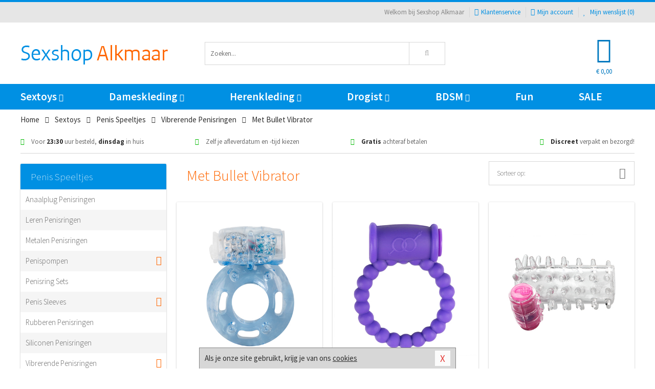

--- FILE ---
content_type: text/html; charset=UTF-8
request_url: https://www.sexshop-alkmaar.nl/penisring-vibrerend/met-bullet-vibrator
body_size: 9480
content:
<!DOCTYPE html>
<html lang="nl">
<head>
<title>Met Bullet Vibrator - Sexshop Alkmaar</title>
<meta name="viewport" content="width=device-width, initial-scale=1.0, user-scalable=no">
<meta http-equiv="X-UA-Compatible" content="IE=edge">
<meta content="IE=edge" http-equiv="X-UA-Compatible">
<meta charset="utf-8">
<meta name="format-detection" content="telephone=no">



<meta name="robots" content="index, follow">






<meta name="keywords" content="">



<meta name="description" content="">









<link nonce="3410c6ba1134fd8886dabef5c469a0d223f263121132fd7cda883f62943a1a26" href="https://cdn.edc.nl/customs/css/styles_539.css" rel="stylesheet">






<meta name="author" content="Sexshop Alkmaar">



<link nonce="3410c6ba1134fd8886dabef5c469a0d223f263121132fd7cda883f62943a1a26" rel="canonical" href="https://www.sexshop-alkmaar.nl/penisring-vibrerend/met-bullet-vibrator">






<!-- Global site tag (gtag.js) - Google Analytics -->
<script  nonce="3410c6ba1134fd8886dabef5c469a0d223f263121132fd7cda883f62943a1a26" async src="https://www.googletagmanager.com/gtag/js?id=UA-42759616-44"></script>
<script  nonce="3410c6ba1134fd8886dabef5c469a0d223f263121132fd7cda883f62943a1a26">
    window.dataLayer = window.dataLayer || [];
    function gtag(){dataLayer.push(arguments);}
    gtag('js', new Date());

        gtag('config', 'UA-42759616-44');
</script>


<!-- HTML5 Shim and Respond.js IE8 support of HTML5 elements and media queries -->
<!-- WARNING: Respond.js doesn't work if you view the page via file:// -->
<!--[if lt IE 9]>
  <script  nonce="3410c6ba1134fd8886dabef5c469a0d223f263121132fd7cda883f62943a1a26" src="https://oss.maxcdn.com/libs/html5shiv/3.7.0/html5shiv.js"></script>
  <script  nonce="3410c6ba1134fd8886dabef5c469a0d223f263121132fd7cda883f62943a1a26" src="https://oss.maxcdn.com/libs/respond.js/1.3.0/respond.min.js"></script>
<![endif]-->


<style nonce="3410c6ba1134fd8886dabef5c469a0d223f263121132fd7cda883f62943a1a26">
#new_alert_overlay{
    position:fixed;
    top:0;
    right:0;
    bottom:0;
    left:0;
    content:'';
    z-index:9999;
    background-color:rgba(255,255,255,0.8);
}
.new-alert{
    position:absolute;
    top:50%;
    left:50%;
    z-index:10000;
    padding:15px;
    background-color:white;
    border:1px solid #333;
    transform:translate(-50%,-50%);
    text-align:center;
}

.new-alert button{
    margin-top:10px;
    padding:3px 13px;
    background:none;
    border:none;
    border:1px solid #B9B9B9;
    text-transform:uppercase;
}
</style>
</head>
<body>



<div class="body-blur"></div>






<div id="overall_popup_window"></div>
<div id="modal_wrapper"></div>



<div class="site-header-topbar">
<div class="container">







<div class="links-menu">
<ul>



<li class="welcome">Welkom bij Sexshop Alkmaar</li>



<li><a href="https://www.sexshop-alkmaar.nl/klantenservice" title="Klantenservice" target="_self"><i class="fa fa-comments"></i>Klantenservice</a></li>



<li><a href="https://www.sexshop-alkmaar.nl/account" title="Mijn account"><i class="fa fa-user"></i>Mijn account</a></li>



<li class="wishlistIndicator">
<a href="https://www.sexshop-alkmaar.nl/wenslijst" title="Mijn wenslijst">



<i id="wishlist_header_icon" class="fa fa-heart"></i>



Mijn wenslijst


(<span id="wishlist_header_count">0</span>)
</a>
</li>
</ul>
</div>






<div class="mobiele-header">


<div class="button menu">
<button id="mobile_navigation_button" type="button"><i class="fa fa-bars"></i></button>
</div>


<div class="button zoeken"><button id="mobile_search_button" type="button"><i class="fa fa-search"></i></button></div>


<div class="button wenslijst wishlistIndicator">
<a href="https://www.sexshop-alkmaar.nl/wenslijst" id="mobile_wishlist_button"><i class="fa fa-heart"></i></a>
</div>


<div id="header_winkelwagen_mob" class="button winkelmandje">
<a href="https://www.sexshop-alkmaar.nl/afrekenenwinkelwagen" id="mobile_shoppingcart_button"><i class="fa fa-shopping-basket"></i></a>
<span class="ww-aantal">0</span>
</div>


<div class="logo">
<a href="https://www.sexshop-alkmaar.nl/">
<img alt="Sexshop Alkmaar" class="img-responsive" src="https://cdn.edc.nl/customs/logos/mobiel/539.png" width="290" height="120">
</a>
</div>
</div>
</div>
</div>






<header id="website_header" class="site-header" onmouseleave="winkelwagenclose()">
<div class="container">



<div class="site-header-logo hidden-xs">
<a class="p-r-10" href="https://www.sexshop-alkmaar.nl/">
<img alt="Sexshop Alkmaar" class="img-responsive" src="https://cdn.edc.nl/customs/logos/shop/539.png" width="290" height="120">
</a>
</div>



<div class="site-header-zoeken">
<form id="top_search" class="header-zoeken-formulier" method="get" action="https://www.sexshop-alkmaar.nl/zoeken.html" accept-charset="utf-8">
<input class="header-zoeken-formulier-veld" type="search" name="zoek" placeholder="Zoeken..." onblur="setTimeout(tzs3,500);" onkeyup="tzs(this.value)" onkeydown="tzs4()" autocomplete="off">
<button class="header-zoeken-formulier-knop" type="submit" value="Zoeken"><i class="fa fa-search"></i></button>
<div id="zoeksuggesties" class="hidden-xs"></div>
</form>
</div>



<div id="top_cart" class="site-header-winkelmandje hidden-xs">
<a id="shopping_cart_icon" class="winkelmandje" href="https://www.sexshop-alkmaar.nl/afrekenenwinkelwagen" onmouseenter="winkelwagenopen()">



<div class="winkelmandje-icoon"><i class="fa fa-shopping-basket"></i></div>






<div id="shopping_cart_total" class="winkelmandje-prijs">&euro; 0,00</div>
</a></div>




<div id="top_microcart" class="hidden-xs">
<div class="wrapper">
<h2>
Winkelwagen <button type="button" class="" onclick="winkelwagenclose()"><i class="fa fa-times"></i></button>
</h2>
<div class="lege-winkelwagen">
<p>Je winkelwagen bevat nog geen producten.</p>
</div>
</div></div>
</div>
</header>



<nav id="site_navigation">
<div class="container">
<ul class="p-0">
<li class="menu-item mobile title">Winkelen <span class="close-navigation c-pointer">X</span></li>






<li class="menu-item ">
<a href="https://www.sexshop-alkmaar.nl/sextoys">
Sextoys<i class="fa fa-caret-down"></i>
</a>


<ul class="sub-nav" style="height:290px;">
<li>
<ul>
<li class="title">
<a href="https://www.sexshop-alkmaar.nl/sextoys/vibrators" title="Vibrators" target="_self">
Vibrators</a>
</li>
<li><a href="https://www.sexshop-alkmaar.nl/realistische-vibrator" title="Realistische Vibrators" target="_self">Realistische Vibrators</a></li>
<li><a href="https://www.sexshop-alkmaar.nl/koppel-vibrator" title="Koppel Vibrators" target="_self">Koppel Vibrators</a></li>
<li><a href="https://www.sexshop-alkmaar.nl/tarzan-vibrator" title="Tarzan Vibrators" target="_self">Tarzan Vibrators</a></li>
<li><a href="https://www.sexshop-alkmaar.nl/mini-vibrator" title="Mini Vibrators" target="_self">Mini Vibrators</a></li>
<li><a href="https://www.sexshop-alkmaar.nl/wand-vibrator" title="Wand Vibrators" target="_self">Wand Vibrators</a></li>
<li><a href="https://www.sexshop-alkmaar.nl/opleg-vibrator" title="Opleg Vibrators" target="_self">Opleg Vibrators</a></li>
</ul>
<ul>
<li class="title">
<a href="https://www.sexshop-alkmaar.nl/sextoys/dildos" title="Dildo's" target="_self">
Dildo's</a>
</li>
<li><a href="https://www.sexshop-alkmaar.nl/realistische-dildo" title="Realistische Dildo's" target="_self">Realistische Dildo's</a></li>
<li><a href="https://www.sexshop-alkmaar.nl/anaal-dildo" title="Anaal Dildo's" target="_self">Anaal Dildo's</a></li>
<li><a href="https://www.sexshop-alkmaar.nl/strapon-dildo" title="Voorbind Dildo's" target="_self">Voorbind Dildo's</a></li>
<li><a href="https://www.sexshop-alkmaar.nl/dubbele-dildo" title="Dubbele Dildo's" target="_self">Dubbele Dildo's</a></li>
<li><a href="https://www.sexshop-alkmaar.nl/xxl-dildo" title="XXL Dildo's" target="_self">XXL Dildo's</a></li>
<li><a href="https://www.sexshop-alkmaar.nl/metalen-dildo" title="Metalen Dildo's" target="_self">Metalen Dildo's</a></li>
</ul>
<ul>
<li class="title">
<a href="https://www.sexshop-alkmaar.nl/sextoys/masturbators" title="Masturbators   " target="_self">
Masturbators   </a>
</li>
<li><a href="https://www.sexshop-alkmaar.nl/opblaaspop" title="Opblaaspoppen" target="_self">Opblaaspoppen</a></li>
<li><a href="https://www.sexshop-alkmaar.nl/kont-masturbator" title="Kunst Kont" target="_self">Kunst Kont</a></li>
<li><a href="https://www.sexshop-alkmaar.nl/vibrerende-masturbator" title="Vibrerende Masturbators" target="_self">Vibrerende Masturbators</a></li>
<li><a href="https://www.sexshop-alkmaar.nl/mond-masturbator" title="Kunst Mond" target="_self">Kunst Mond</a></li>
<li><a href="https://www.sexshop-alkmaar.nl/kunstvagina" title="Kunst Vagina" target="_self">Kunst Vagina</a></li>
<li><a href="https://www.sexshop-alkmaar.nl/fleshlight-masturbator" title="Fleshlight Masturbators" target="_self">Fleshlight Masturbators</a></li>
</ul>
<ul>
<li class="title">
<a href="https://www.sexshop-alkmaar.nl/sextoys/anaal-speeltjes" title="Anaal Speeltjes " target="_self">
Anaal Speeltjes </a>
</li>
<li><a href="https://www.sexshop-alkmaar.nl/xxl-buttplug" title="Buttplugs XXL" target="_self">Buttplugs XXL</a></li>
<li><a href="https://www.sexshop-alkmaar.nl/buttplug-set" title="Buttplug Sets" target="_self">Buttplug Sets</a></li>
<li><a href="https://www.sexshop-alkmaar.nl/standaard-buttplug" title="Buttplugs Standaard" target="_self">Buttplugs Standaard</a></li>
<li><a href="https://www.sexshop-alkmaar.nl/anaal-kralen/klassieke-beads" title="Anaal Beads" target="_self">Anaal Beads</a></li>
<li><a href="https://www.sexshop-alkmaar.nl/buttplug-met-vibraties" title="Buttplugs Vibrerend" target="_self">Buttplugs Vibrerend</a></li>
<li><a href="https://www.sexshop-alkmaar.nl/anaal-kralen/anaalkettingen" title="Anaal Kettingen" target="_self">Anaal Kettingen</a></li>
</ul>
<ul>
<li class="title">Meer Seksspeeltjes</li>
<li><a href="https://www.sexshop-alkmaar.nl/vibrerend-ei" title="Vibratie Eitjes" target="_self">Vibratie Eitjes</a></li>
<li><a href="https://www.sexshop-alkmaar.nl/penis-sleeve" title="Penis Sleeves" target="_self">Penis Sleeves</a></li>
<li><a href="https://www.sexshop-alkmaar.nl/penisring-set" title="Penisringen" target="_self">Penisringen</a></li>
<li><a href="https://www.sexshop-alkmaar.nl/erotische-cadeaus" title="Erotische Cadeaus" target="_self">Erotische Cadeaus</a></li>
<li><a href="https://www.sexshop-alkmaar.nl/neukmachine" title="Seksmachines" target="_self">Seksmachines</a></li>
<li><a href="https://www.sexshop-alkmaar.nl/spannende-fun-artikelen" title="Fun Artikelen" target="_self">Fun Artikelen</a></li>
</ul>
</li>
</ul>
</li>
<li class="menu-item ">
<a href="https://www.sexshop-alkmaar.nl/vrouwen">
Dameskleding<i class="fa fa-caret-down"></i>
</a>


<ul class="sub-nav" style="height:290px;">
<li>
<ul>
<li class="title">
<a href="https://www.sexshop-alkmaar.nl/vrouwen/lingerie-vrouwen" title="Lingerie " target="_self">
Lingerie </a>
</li>
<li><a href="https://www.sexshop-alkmaar.nl/erotische-bh-setjes" title="BH-Sets" target="_self">BH-Sets</a></li>
<li><a href="https://www.sexshop-alkmaar.nl/kostuums-rollenspel" title="Rollenspel" target="_self">Rollenspel</a></li>
<li><a href="https://www.sexshop-alkmaar.nl/sexy-catsuit" title="Catsuits" target="_self">Catsuits</a></li>
<li><a href="https://www.sexshop-alkmaar.nl/sexy-dames-string" title="Strings" target="_self">Strings</a></li>
<li><a href="https://www.sexshop-alkmaar.nl/bustier-korset" title="Korsetten" target="_self">Korsetten</a></li>
<li><a href="https://www.sexshop-alkmaar.nl/nachtkleding" title="Nachtkleding" target="_self">Nachtkleding</a></li>
</ul>
<ul>
<li class="title">
<a href="https://www.sexshop-alkmaar.nl/vrouwen/kleding-vrouwen" title="Kleding" target="_self">
Kleding</a>
</li>
<li><a href="https://www.sexshop-alkmaar.nl/sexy-dames-kostuums" title="Kostuums" target="_self">Kostuums</a></li>
<li><a href="https://www.sexshop-alkmaar.nl/clubwear-kleding" title="Clubwear" target="_self">Clubwear</a></li>
<li><a href="https://www.sexshop-alkmaar.nl/sexy-top-met-rok/rokjes" title="Rokjes" target="_self">Rokjes</a></li>
<li><a href="https://www.sexshop-alkmaar.nl/erotische-jurkjes" title="Erotische Jurkjes" target="_self">Erotische Jurkjes</a></li>
<li><a href="https://www.sexshop-alkmaar.nl/sexy-top-met-rok/tops" title="Topjes" target="_self">Topjes</a></li>
<li><a href="https://www.sexshop-alkmaar.nl/sexy-jurkje" title="Jurkjes" target="_self">Jurkjes</a></li>
</ul>
<ul>
<li class="title">
<a href="https://www.sexshop-alkmaar.nl/vrouwen/fetish-voor-haar" title="Fetish Collectie " target="_self">
Fetish Collectie </a>
</li>
<li><a href="https://www.sexshop-alkmaar.nl/wetlook-kleding-voor-haar" title="Wetlook Collectie" target="_self">Wetlook Collectie</a></li>
<li><a href="https://www.sexshop-alkmaar.nl/latex-damescollectie/latex-kousen" title="Latex Kousen" target="_self">Latex Kousen</a></li>
<li><a href="https://www.sexshop-alkmaar.nl/leren-kleding-voor-haar" title="Leer Collectie" target="_self">Leer Collectie</a></li>
<li><a href="https://www.sexshop-alkmaar.nl/lak-damescollectie" title="Lak Collectie " target="_self">Lak Collectie </a></li>
<li><a href="https://www.sexshop-alkmaar.nl/wetlook-kleding-voor-haar/sale" title="Sale Wetlook" target="_self">Sale Wetlook</a></li>
<li><a href="https://www.sexshop-alkmaar.nl/latex-damescollectie" title="Latex Collectie" target="_self">Latex Collectie</a></li>
</ul>
<ul>
<li class="title">
<a href="https://www.sexshop-alkmaar.nl/vrouwen/beenmode" title="Beenmode" target="_self">
Beenmode</a>
</li>
<li><a href="https://www.sexshop-alkmaar.nl/dames-legging" title="Leggings" target="_self">Leggings</a></li>
<li><a href="https://www.sexshop-alkmaar.nl/sexy-panty/pantys-open-kruisje" title="Erotische Panty's" target="_self">Erotische Panty's</a></li>
<li><a href="https://www.sexshop-alkmaar.nl/sexy-panty" title="Panty Collectie " target="_self">Panty Collectie </a></li>
<li><a href="https://www.sexshop-alkmaar.nl/dames-kousen/fun-kousen" title="Fun Kousen" target="_self">Fun Kousen</a></li>
<li><a href="https://www.sexshop-alkmaar.nl/dames-kousen" title="Kousen Collectie" target="_self">Kousen Collectie</a></li>
</ul>
<ul>
<li class="title">
<a href="https://www.sexshop-alkmaar.nl/vrouwen/accessoires" title="Accessoires" target="_self">
Accessoires</a>
</li>
<li><a href="https://www.sexshop-alkmaar.nl/valse-wimpers" title="Wimpers" target="_self">Wimpers</a></li>
<li><a href="https://www.sexshop-alkmaar.nl/sexy-masker" title="Maskers" target="_self">Maskers</a></li>
<li><a href="https://www.sexshop-alkmaar.nl/pruiken" title="Pruiken" target="_self">Pruiken</a></li>
<li><a href="https://www.sexshop-alkmaar.nl/sexy-halsband-vrouwen" title="Halsbanden" target="_self">Halsbanden</a></li>
<li><a href="https://www.sexshop-alkmaar.nl/erotische-sieraden" title="Sieraden" target="_self">Sieraden</a></li>
<li><a href="https://www.sexshop-alkmaar.nl/sexy-handschoenen" title="Handschoenen" target="_self">Handschoenen</a></li>
</ul>
</li>
</ul>
</li>
<li class="menu-item ">
<a href="https://www.sexshop-alkmaar.nl/mannen">
Herenkleding<i class="fa fa-caret-down"></i>
</a>


<ul class="sub-nav" style="height:290px;">
<li>
<ul>
<li class="title">
<a href="https://www.sexshop-alkmaar.nl/mannen/lingerie-mannen" title="Heren Collectie" target="_self">
Heren Collectie</a>
</li>
<li><a href="https://www.sexshop-alkmaar.nl/heren-lingerie-body" title="Body's" target="_self">Body's</a></li>
<li><a href="https://www.sexshop-alkmaar.nl/sexy-heren-slip" title="Slips" target="_self">Slips</a></li>
<li><a href="https://www.sexshop-alkmaar.nl/jockstraps" title="Jockstraps" target="_self">Jockstraps</a></li>
<li><a href="https://www.sexshop-alkmaar.nl/heren-kostuums-rollenspel" title="Kostuums" target="_self">Kostuums</a></li>
<li><a href="https://www.sexshop-alkmaar.nl/sexy-heren-shirt" title="Shirts" target="_self">Shirts</a></li>
</ul>
<ul>
<li class="title">
<a href="https://www.sexshop-alkmaar.nl/sexy-heren-boxershorts" title="Shorts " target="_self">
Shorts </a>
</li>
<li><a href="https://www.sexshop-alkmaar.nl/sexy-heren-boxershorts/lang-short" title="Lange Shorts" target="_self">Lange Shorts</a></li>
<li><a href="https://www.sexshop-alkmaar.nl/sexy-heren-boxershorts" title="Sale Shorts" target="_self">Sale Shorts</a></li>
<li><a href="https://www.sexshop-alkmaar.nl/sexy-heren-boxershorts/transparante-shorts" title="Transparante Shorts" target="_self">Transparante Shorts</a></li>
<li><a href="https://www.sexshop-alkmaar.nl/sexy-heren-boxershorts/klassieke-shorts" title="Klassieke Shorts" target="_self">Klassieke Shorts</a></li>
</ul>
<ul>
<li class="title">
<a href="https://www.sexshop-alkmaar.nl/sexy-heren-string" title="Strings" target="_self">
Strings</a>
</li>
<li><a href="https://www.sexshop-alkmaar.nl/sexy-heren-string/transparante-strings" title="Transparante Strings" target="_self">Transparante Strings</a></li>
<li><a href="https://www.sexshop-alkmaar.nl/sexy-heren-string/fun-strings" title="Fun Strings" target="_self">Fun Strings</a></li>
<li><a href="https://www.sexshop-alkmaar.nl/sexy-heren-string/klassieke-heren-string" title="Klassieke Strings" target="_self">Klassieke Strings</a></li>
<li><a href="https://www.sexshop-alkmaar.nl/sexy-heren-string/sale" title="Sale Strings" target="_self">Sale Strings</a></li>
<li><a href="https://www.sexshop-alkmaar.nl/sexy-heren-string/erotische-strings" title="Erotische Strings" target="_self">Erotische Strings</a></li>
</ul>
<ul>
<li class="title">
<a href="https://www.sexshop-alkmaar.nl/mannen/fetish-voor-hem" title="Fetish Collectie" target="_self">
Fetish Collectie</a>
</li>
<li><a href="https://www.sexshop-alkmaar.nl/latex-herenkleding" title="Latex Collectie" target="_self">Latex Collectie</a></li>
<li><a href="https://www.sexshop-alkmaar.nl/leren-kleding-mannen" title="Leer Collectie" target="_self">Leer Collectie</a></li>
<li><a href="https://www.sexshop-alkmaar.nl/dildo-slip/dildo-slip-mannen" title="Dildo Slips" target="_self">Dildo Slips</a></li>
<li><a href="https://www.sexshop-alkmaar.nl/wetlook-kleding-heren" title="Wetlook Collectie " target="_self">Wetlook Collectie </a></li>
<li><a href="https://www.sexshop-alkmaar.nl/lak-herenkleding" title="Lak Collectie " target="_self">Lak Collectie </a></li>
</ul>
<ul>
<li class="title">
<a href="https://www.sexshop-alkmaar.nl/merken" title="Populaire Merken" target="_self">
Populaire Merken</a>
</li>
<li><a href="https://www.sexshop-alkmaar.nl/merken/goodfellas" title="Goodfellas" target="_self">Goodfellas</a></li>
<li><a href="https://www.sexshop-alkmaar.nl/merken/apollo" title="Apollo" target="_self">Apollo</a></li>
<li><a href="https://www.sexshop-alkmaar.nl/merken/male-power-lingerie" title="Male Power" target="_self">Male Power</a></li>
<li><a href="https://www.sexshop-alkmaar.nl/merken/blue-line" title="Blue Line" target="_self">Blue Line</a></li>
<li><a href="https://www.sexshop-alkmaar.nl/merken/envy-menswear" title="Envy" target="_self">Envy</a></li>
</ul>
</li>
</ul>
</li>
<li class="menu-item ">
<a href="https://www.sexshop-alkmaar.nl/drogist">
Drogist<i class="fa fa-caret-down"></i>
</a>


<ul class="sub-nav" style="height:290px;">
<li>
<ul>
<li class="title">
<a href="https://www.sexshop-alkmaar.nl/drogist/vrouwen" title="Vrouwen" target="_self">
Vrouwen</a>
</li>
<li><a href="https://www.sexshop-alkmaar.nl/libido-verhogen-vrouw" title="Libido Verhogers" target="_self">Libido Verhogers</a></li>
<li><a href="https://www.sexshop-alkmaar.nl/borstpomp" title="Borstpompen" target="_self">Borstpompen</a></li>
<li><a href="https://www.sexshop-alkmaar.nl/erotische-dames-parfums" title="Parfums &amp; Feromonen" target="_self">Parfums &amp; Feromonen</a></li>
<li><a href="https://www.sexshop-alkmaar.nl/vagina-creme" title="Crèmes " target="_self">Crèmes </a></li>
<li><a href="https://www.sexshop-alkmaar.nl/persoonlijke-verzorging-dames" title="Persoonlijke Verzorging" target="_self">Persoonlijke Verzorging</a></li>
<li><a href="https://www.sexshop-alkmaar.nl/intieme-douche-vrouwen" title="Intieme Douches" target="_self">Intieme Douches</a></li>
</ul>
<ul>
<li class="title">
<a href="https://www.sexshop-alkmaar.nl/drogist/mannen" title="Mannen" target="_self">
Mannen</a>
</li>
<li><a href="https://www.sexshop-alkmaar.nl/klaarkomen-uitstellen" title="Uitstellen Klaarkomen" target="_self">Uitstellen Klaarkomen</a></li>
<li><a href="https://www.sexshop-alkmaar.nl/intieme-douche" title="Intieme Verzorging" target="_self">Intieme Verzorging</a></li>
<li><a href="https://www.sexshop-alkmaar.nl/verbeteren-sperma" title="Verbeteren Sperma" target="_self">Verbeteren Sperma</a></li>
<li><a href="https://www.sexshop-alkmaar.nl/libido-verhogen-man" title="Libido Verhogers" target="_self">Libido Verhogers</a></li>
<li><a href="https://www.sexshop-alkmaar.nl/persoonlijke-verzorging-heren" title="Scheerproducten" target="_self">Scheerproducten</a></li>
<li><a href="https://www.sexshop-alkmaar.nl/erectiemiddelen" title="Erectiepillen" target="_self">Erectiepillen</a></li>
</ul>
<ul>
<li class="title">
<a href="https://www.sexshop-alkmaar.nl/drogist/glijmiddelen" title="Glijmiddelen" target="_self">
Glijmiddelen</a>
</li>
<li><a href="https://www.sexshop-alkmaar.nl/smaakjes-glijmiddel" title="Glijmiddel Smaakje" target="_self">Glijmiddel Smaakje</a></li>
<li><a href="https://www.sexshop-alkmaar.nl/fisting-gel" title="Fisting Gel" target="_self">Fisting Gel</a></li>
<li><a href="https://www.sexshop-alkmaar.nl/stimulerend-glijmiddel" title="Glijmiddel Stimulerend" target="_self">Glijmiddel Stimulerend</a></li>
<li><a href="https://www.sexshop-alkmaar.nl/anaal-glijmiddel" title="Glijmiddel Anaal " target="_self">Glijmiddel Anaal </a></li>
<li><a href="https://www.sexshop-alkmaar.nl/glijmiddel-waterbasis" title="Glijmiddel Waterbasis" target="_self">Glijmiddel Waterbasis</a></li>
<li><a href="https://www.sexshop-alkmaar.nl/siliconen-glijmiddel" title="Glijmiddel Siliconen" target="_self">Glijmiddel Siliconen</a></li>
</ul>
<ul>
<li class="title">
<a href="https://www.sexshop-alkmaar.nl/drogist/massage" title="Massage" target="_self">
Massage</a>
</li>
<li><a href="https://www.sexshop-alkmaar.nl/massage-olie" title="Massage Oliën " target="_self">Massage Oliën </a></li>
<li><a href="https://www.sexshop-alkmaar.nl/massage-apparaat" title="Massage Apparaten" target="_self">Massage Apparaten</a></li>
<li><a href="https://www.sexshop-alkmaar.nl/massage-cadeau" title="Massage Cadeaus" target="_self">Massage Cadeaus</a></li>
<li><a href="https://www.sexshop-alkmaar.nl/bodypaint" title="Bodypaint" target="_self">Bodypaint</a></li>
<li><a href="https://www.sexshop-alkmaar.nl/massage-kaars" title="Massage Kaarsen" target="_self">Massage Kaarsen</a></li>
<li><a href="https://www.sexshop-alkmaar.nl/lichaamspoeder" title="Lichaamspoeder" target="_self">Lichaamspoeder</a></li>
</ul>
<ul>
<li class="title">
<a href="https://www.sexshop-alkmaar.nl/drogist/condooms" title="Condooms" target="_self">
Condooms</a>
</li>
<li><a href="https://www.sexshop-alkmaar.nl/standaard-condooms" title="Standaard" target="_self">Standaard</a></li>
<li><a href="https://www.sexshop-alkmaar.nl/latexvrije-condooms" title="Latexvrij" target="_self">Latexvrij</a></li>
<li><a href="https://www.sexshop-alkmaar.nl/condoom-orgasme-uitstellen" title="Orgasme Uitstellen" target="_self">Orgasme Uitstellen</a></li>
<li><a href="https://www.sexshop-alkmaar.nl/bulkverpakking-condooms" title="Bulkverpakking" target="_self">Bulkverpakking</a></li>
<li><a href="https://www.sexshop-alkmaar.nl/smaak-condooms" title="Smaakje" target="_self">Smaakje</a></li>
<li><a href="https://www.sexshop-alkmaar.nl/stimulerende-condooms" title="Extra Stimulerend" target="_self">Extra Stimulerend</a></li>
</ul>
</li>
</ul>
</li>
<li class="menu-item ">
<a href="https://www.sexshop-alkmaar.nl/bdsm">
BDSM<i class="fa fa-caret-down"></i>
</a>


<ul class="sub-nav" style="height:290px;">
<li>
<ul>
<li class="title">
<a href="https://www.sexshop-alkmaar.nl/bdsm/boeien" title="Boeien" target="_self">
Boeien</a>
</li>
<li><a href="https://www.sexshop-alkmaar.nl/stalen-boeien-bdsm" title="Stalen Boeien" target="_self">Stalen Boeien</a></li>
<li><a href="https://www.sexshop-alkmaar.nl/leren-boeien-bdsm" title="Leder Boeien" target="_self">Leder Boeien</a></li>
<li><a href="https://www.sexshop-alkmaar.nl/pluche-boeien-bdsm" title="Pluche Boeien" target="_self">Pluche Boeien</a></li>
<li><a href="https://www.sexshop-alkmaar.nl/enkelboeien-bdsm" title="Enkelboeien" target="_self">Enkelboeien</a></li>
<li><a href="https://www.sexshop-alkmaar.nl/satijnen-boeien-bdsm" title="Satijnen Boeien" target="_self">Satijnen Boeien</a></li>
<li><a href="https://www.sexshop-alkmaar.nl/boeien-hogtie" title="Hogtie Boeien" target="_self">Hogtie Boeien</a></li>
</ul>
<ul>
<li class="title">
<a href="https://www.sexshop-alkmaar.nl/bdsm/sm-speeltjes" title="SM Speeltjes" target="_self">
SM Speeltjes</a>
</li>
<li><a href="https://www.sexshop-alkmaar.nl/sm-zweep" title="Zwepen" target="_self">Zwepen</a></li>
<li><a href="https://www.sexshop-alkmaar.nl/sm-paddle" title="Paddles" target="_self">Paddles</a></li>
<li><a href="https://www.sexshop-alkmaar.nl/pinwheel-bdsm" title="Pinwheels" target="_self">Pinwheels</a></li>
<li><a href="https://www.sexshop-alkmaar.nl/dilator" title="Dilators" target="_self">Dilators</a></li>
<li><a href="https://www.sexshop-alkmaar.nl/tepelklemmen" title="Tepelklemmen" target="_self">Tepelklemmen</a></li>
<li><a href="https://www.sexshop-alkmaar.nl/electro-sex" title="Electro Sex" target="_self">Electro Sex</a></li>
</ul>
<ul>
<li class="title">
<a href="https://www.sexshop-alkmaar.nl/bdsm/bondage" title="Bondage Toys" target="_self">
Bondage Toys</a>
</li>
<li><a href="https://www.sexshop-alkmaar.nl/maskers-bdsm" title="Maskers" target="_self">Maskers</a></li>
<li><a href="https://www.sexshop-alkmaar.nl/halsband-bdsm" title="Halsbanden" target="_self">Halsbanden</a></li>
<li><a href="https://www.sexshop-alkmaar.nl/bondage-set-bdsm" title="Pakketten" target="_self">Pakketten</a></li>
<li><a href="https://www.sexshop-alkmaar.nl/bondage-harnas-bdsm" title="Harnassen" target="_self">Harnassen</a></li>
<li><a href="https://www.sexshop-alkmaar.nl/spreidstang-bdsm" title="Spreidstangen" target="_self">Spreidstangen</a></li>
<li><a href="https://www.sexshop-alkmaar.nl/knevel-bdsm" title="Knevels" target="_self">Knevels</a></li>
</ul>
<ul>
<li class="title">
<a href="https://www.sexshop-alkmaar.nl/bdsm/chastity" title="Chastity" target="_self">
Chastity</a>
</li>
<li><a href="https://www.sexshop-alkmaar.nl/kuisheidsgordel" title="Kuisheidsgordels" target="_self">Kuisheidsgordels</a></li>
<li><a href="https://www.sexshop-alkmaar.nl/bal-klemmen-bdsm/ball-spreaders" title="Ball Spreaders" target="_self">Ball Spreaders</a></li>
<li><a href="https://www.sexshop-alkmaar.nl/peniskooi-bdsm" title="Peniskooien" target="_self">Peniskooien</a></li>
<li><a href="https://www.sexshop-alkmaar.nl/bal-klemmen-bdsm/ball-stretchers" title="Ball Stretchers" target="_self">Ball Stretchers</a></li>
<li><a href="https://www.sexshop-alkmaar.nl/peniskooi-bdsm/cbx-peniskooi" title="CB-X Kooien" target="_self">CB-X Kooien</a></li>
<li><a href="https://www.sexshop-alkmaar.nl/bal-klemmen-bdsm/ball-crushers" title="Ball Crushers" target="_self">Ball Crushers</a></li>
</ul>
<ul>
<li class="title">Specials  </li>
<li><a href="https://www.sexshop-alkmaar.nl/sm-kaars-bdsm" title="SM Kaarsen" target="_self">SM Kaarsen</a></li>
<li><a href="https://www.sexshop-alkmaar.nl/bondage-touwen-bdsm" title="Bondage Touwen" target="_self">Bondage Touwen</a></li>
<li><a href="https://www.sexshop-alkmaar.nl/speculum" title="Speculums" target="_self">Speculums</a></li>
<li><a href="https://www.sexshop-alkmaar.nl/kietelveer-bdsm" title="Kietelveren" target="_self">Kietelveren</a></li>
<li><a href="https://www.sexshop-alkmaar.nl/tepelzuigers" title="Tepelzuigers" target="_self">Tepelzuigers</a></li>
<li><a href="https://www.sexshop-alkmaar.nl/penis-plug-bdsm" title="Penis Plugs" target="_self">Penis Plugs</a></li>
</ul>
</li>
</ul>
</li>
<li class="menu-item hide">
<a href="https://www.sexshop-alkmaar.nl/fun">
Fun</a>


</li>
<li class="menu-item ">
<a href="https://www.sexshop-alkmaar.nl/fun">
Fun</a>


</li>
<li class="menu-item sale hidden-xs">
<a href="https://www.sexshop-alkmaar.nl/sale">
SALE</a>


</li>






<li class="menu-item mobile"><a href="https://www.sexshop-alkmaar.nl/blog">Blog</a></li>
<li class="menu-item mobile title">Account</li>
<li class="menu-item mobile"><a href="https://www.sexshop-alkmaar.nl/afrekenenwinkelwagen"><i class="fa fa-shopping-basket"></i> Winkelwagen</a></li>
<li class="menu-item mobile"><a href="https://www.sexshop-alkmaar.nl/wenslijst"><i class="fa fa-heart"></i> Wenslijst</a></li>
<li class="menu-item mobile"><a href="https://www.sexshop-alkmaar.nl/account"><i class="fa fa-user"></i> Mijn account</a></li>
<li class="menu-item visible-xs klantenservice">
<a href="https://www.sexshop-alkmaar.nl/klantenservice">
<i class="fa fa-comments"></i>
<span class="hidden-xs">+31 598 690453<br></span>
<span class="subline">Klantenservice </span>
</a>
</li>
</ul>
</div>
</nav>






<nav>
<div class="breadcrumb-container white">
<div class="container">
<div class="row">
<div class="col-xs-12 col-sm-12 col-md-12 col-lg-12">
<ul id="breadcrumb">
<li>
<a href="/">
<span>
<span>Terug naar</span>  Home</span>
</a>
</li>
<li>
<a href="/sextoys">
<span>
<span>Terug naar</span>  Sextoys</span>
</a>
</li>
<li>
<a href="/sextoys/penis-speeltjes">
<span>
<span>Terug naar</span>  Penis Speeltjes</span>
</a>
</li>
<li>
<a href="/penisring-vibrerend">
<span>
<span>Terug naar</span>  Vibrerende Penisringen</span>
</a>
</li>
</ul>

<div class="actieve-pagina">
<i class="visible-xs fa fa-caret-left"></i>
<span>
Met Bullet Vibrator</span>
</div>
</div>
</div>
</div>
</div>

<script  nonce="3410c6ba1134fd8886dabef5c469a0d223f263121132fd7cda883f62943a1a26" type="application/ld+json">
{
  "@context": "http://schema.org",
  "@type": "BreadcrumbList",
  "itemListElement": [
  {
    "@type": "ListItem",
    "position": 1,
    "item": {
      "@id": "/",
      "name": "Home"
    }
  },
   {
    "@type": "ListItem",
    "position": 2,
    "item": {
      "@id": "/sextoys",
      "name": "Sextoys"
    }
  },
   {
    "@type": "ListItem",
    "position": 3,
    "item": {
      "@id": "/sextoys/penis-speeltjes",
      "name": "Penis Speeltjes"
    }
  },
   {
    "@type": "ListItem",
    "position": 4,
    "item": {
      "@id": "/penisring-vibrerend",
      "name": "Vibrerende Penisringen"
    }
  },
   {
    "@type": "ListItem",
    "position": 5,
    "item": {
      "@id": "/penisring-vibrerend/met-bullet-vibrator",
      "name": "Met Bullet Vibrator"
    }
  }
   ]
}
</script>


<div class="usp-wrapper">
<div class="container">
<div class="row">
<div class="hidden-xs col-sm-12 col-md-12 col-lg-12">

<ul class="usps">
<li><span class="fa fa-check c-c2a"></span> Voor <strong>23:30</strong> uur besteld, <strong>dinsdag</strong> in huis</li>
<li class=" hidden-sm hidden-md"><span class="fa fa-check c-c2a"></span> Zelf je afleverdatum en -tijd kiezen</li>
<li class="hidden-sm"><span class="fa fa-check c-c2a"></span> <strong>Gratis</strong> achteraf betalen</li>
<li><span class="fa fa-check c-c2a"></span> <strong>Discreet</strong> verpakt en bezorgd!</li>
</ul>
</div>
</div>
</div>
</div>
</nav>






<div id="categorieen">
<div class="container">
<div class="row">



<div class="col-xs-12 col-sm-4 col-md-3 col-lg-3   sidebar">
<nav>



<div class="card vol-xs m-b-0 visible-xs">
<div class="card-content">
<div class="list icon-right">
<div class="item bg-light f-600 oac-t">
Sextoys<div class="item-right-icon">
<div class="ic">+</div>
<div class="io d-none-ni">-</div>
</div>
</div>
<div class="card m-b-0 d-none-ni">
<div class="card-content">
<div class="list striped">
<div class="item"><a href="/sextoys/anaal-speeltjes">Anaal Speeltjes</a></div>
<div class="item"><a href="/sextoys/dildos">Dildo's</a></div>
<div class="item"><a href="/sextoys/masturbators">Masturbators</a></div>
<div class="item"><a href="/sextoys/penis-speeltjes">Penis Speeltjes</a></div>
<div class="item"><a href="/sextoys/specials">Specials</a></div>
<div class="item"><a href="/sextoys/vagina-speeltjes">Vagina Speeltjes</a></div>
<div class="item"><a href="/sextoys/vibrators">Vibrators</a></div>
</div>
</div>
</div>
</div>
</div>
</div>



<div class="card vol-xs m-b-0 visible-xs">
<div class="card-content">
<div class="list icon-right">
<div class="item bg-lighter f-600 visible-xs oac-t" data-oac-target=".hoofdmenu">
Penis Speeltjes<div class="item-right-icon">
<div class="ic">+</div>
<div class="io d-none-ni">-</div>
</div>
</div>
</div>
</div>
</div>



<div class="card m-xs-t-0 m-xs-b-0 m-t-20 vol-xs hoofdmenu">
<div class="card-header hidden-xs">
<div class="card-title">Penis Speeltjes</div>
</div>
<div class="card-content">
<ul class="list icon-right striped collapse">
<li class="item">
<a href="/penisring-anaalplug" class="actieve-categorie">
Anaalplug Penisringen</a>


</li>
<li class="item">
<a href="/penisring-leer" class="actieve-categorie">
Leren Penisringen</a>


</li>
<li class="item">
<a href="/penisring-metaal" class="actieve-categorie">
Metalen Penisringen</a>


</li>
<li class="item">
<a href="/penispompen" class="actieve-categorie">
Penispompen</a>





<span class="item-right-icon oac-t">
<i class="ic fa fa-minus-square"></i>
<i class="io fa fa-plus-square"></i>

</span>


<div class="sub-items ">
<div class="item">
<a href="/penispompen/handpompen">
Handpompen</a>
</div>
<div class="item">
<a href="/penispompen/elektrische-pompen">
Elektrische Pompen</a>
</div>
<div class="item">
<a href="/penispompen/penispomp-accessoires">
Penispomp Accessoires</a>
</div>
<div class="item">
<a href="/penispompen/penisverlengers-kopen">
Penisverlengers</a>
</div>

<div class="item sale">
<a href="/penispompen/sale">SALE </a>
</div>
</div>
</li>
<li class="item">
<a href="/penisring-set" class="actieve-categorie">
Penisring Sets</a>


</li>
<li class="item">
<a href="/penis-sleeve" class="actieve-categorie">
Penis Sleeves</a>





<span class="item-right-icon oac-t">
<i class="ic fa fa-minus-square"></i>
<i class="io fa fa-plus-square"></i>

</span>


<div class="sub-items ">
<div class="item">
<a href="/penis-sleeve/noppen-sleeve">
Noppen Sleeve</a>
</div>
<div class="item">
<a href="/penis-sleeve/vibrerende-sleeves">
Vibrerende Sleeve's</a>
</div>
<div class="item">
<a href="/penis-sleeve/doorzichtige-sleeves">
Doorzichtige Sleeve's</a>
</div>
<div class="item">
<a href="/penis-sleeve/realistische-sleeve">
Realistische Sleeves</a>
</div>

</div>
</li>
<li class="item">
<a href="/penisring-rubber" class="actieve-categorie">
Rubberen Penisringen</a>


</li>
<li class="item">
<a href="/penisring-siliconen" class="actieve-categorie">
Siliconen Penisringen</a>


</li>
<li class="item">
<a href="/penisring-vibrerend" class="actieve-categorie">
Vibrerende Penisringen</a>





<span class="item-right-icon oac-t">
<i class="io fa fa-minus-square"></i>
<i class="ic fa fa-plus-square"></i>

</span>


<div class="sub-items open">
<div class="item">
<a href="/penisring-vibrerend/remote-controle-ring">
Remote Controle</a>
</div>
<div class="item">
<a href="/penisring-vibrerend/met-bullet-vibrator">
Met Bullet Vibrator</a>
</div>

<div class="item sale">
<a href="/penisring-vibrerend/sale">SALE </a>
</div>
</div>
</li>
</ul>
</div>
</div>



<div class="visible-xs">
<div class="visible-xs">
<div class="filteren">
<div id="sort_trigger_xs" class="optie sort-trigger-xs oac-t" data-oac-target=".sorteren-xs">
Sorteer op:
<div class="io"><i class="fa fa-angle-down"></i></div>
<div class="ic d-none-ni"><i class="fa fa-angle-up"></i></div>
</div>
<div class="optie oac-t" data-oac-target="#product_filters">
Filter op:
<div class="io"><i class="fa fa-angle-down"></i></div>
<div class="ic d-none-ni"><i class="fa fa-angle-up"></i></div>
</div>
</div>


<div id="sort" class="sorteren-xs d-none-ni">
<div class="card vol-xs">
<div class="card-content">
<div class="list striped">
<div class="item c-pointer" onclick="cat_sort('sortering','0','831','.sort-trigger-xs')">Populariteit</div>
<div class="item c-pointer" onclick="cat_sort('sortering','1','831','.sort-trigger-xs')">Nieuw</div>
<div class="item c-pointer" onclick="cat_sort('sortering','2','831','.sort-trigger-xs')">Prijs laag naar hoog</div>
<div class="item c-pointer" onclick="cat_sort('sortering','3','831','.sort-trigger-xs')">Prijs hoog naar laag</div>
<div class="item c-pointer" onclick="cat_sort('sortering','4','831','.sort-trigger-xs')">Korting</div>
</div>
</div>
</div>
</div>
</div>


<div class="hidden-xs">
<div class="filteren">
<div id="sort_trigger" class="optie sort-trigger oac-t" data-oac-target=".sorteren">
Sorteer op:
<div class="icon"><i class="fa fa-angle-down"></i></div>
</div>
</div>


<div id="sort" class="sorteren d-none-ni">
<div class="card vol-xs">
<div class="card-content">
<div class="list striped">
<div class="item c-pointer" onclick="cat_sort('sortering','0','831','#sort_trigger')">Populariteit</div>
<div class="item c-pointer" onclick="cat_sort('sortering','1','831','#sort_trigger')">Nieuw</div>
<div class="item c-pointer" onclick="cat_sort('sortering','2','831','#sort_trigger')">Prijs laag naar hoog</div>
<div class="item c-pointer" onclick="cat_sort('sortering','3','831','#sort_trigger')">Prijs hoog naar laag</div>
<div class="item c-pointer" onclick="cat_sort('sortering','4','831','#sort_trigger')">Korting</div>
</div>
</div>
</div>
</div>
</div></div>



<div>
<div id="product_filters">






<div class="card lighter vol-xs filter prijs">
<div class="card-header oac-t">
<div class="card-title">
Prijs</div>
<div class="ic icon right">-</div><div class="io icon right">+</div>
</div>
<div class="card-content">
<div class="prijs-slider"><div id="slider-range"></div></div>
<div class="prijs-vakken">
<div class="prijs">
<label for="prijs_min">Min</label>
<input id="prijs_min" value="0" type="text" size="3">
</div>
<div class="prijs">
<label for="prijs_max"> Max</label>
<input id="prijs_max" value="77" type="text" size="3">
</div>
</div>
</div>
</div>






<div class="card lighter closed-xs vol-xs filter kleur">
<div class="card-header oac-t">
<div class="card-title">
Kleur</div>
<div class="ic icon right">-</div><div class="io icon right">+</div>
</div>
<div class="card-content">
<div class="list m-0">
<div class="item">
<label class="checkbox f-lh-35 d-block color paars">
<input class="checkbox" type="checkbox" name="waarde_25" value="206" onclick="gazk()"> Paars</label>
<div class="checkbox"></div>
</div>
<div class="item">
<label class="checkbox f-lh-35 d-block color roze">
<input class="checkbox" type="checkbox" name="waarde_25" value="207" onclick="gazk()"> Roze</label>
<div class="checkbox"></div>
</div>
<div class="item">
<label class="checkbox f-lh-35 d-block color zwart">
<input class="checkbox" type="checkbox" name="waarde_25" value="209" onclick="gazk()"> Zwart</label>
<div class="checkbox"></div>
</div>
</div>
</div>
</div>






<div class="card lighter vol-xs closed filter materialen">
<div class="card-header oac-t">
<div class="card-title">Materiaal</div>
<div class="ic icon right">-</div><div class="io icon right">+</div>
</div>
<div class="card-content">
<div class="list m-0">
<div class="item">
<label class="checkbox d-block f-lh-35">
<input class="checkbox" type="checkbox" name="materiaal" value="280" onclick="gazk()"> Siliconen</label>
<div class="checkbox"></div>
</div>
<div class="item">
<label class="checkbox d-block f-lh-35">
<input class="checkbox" type="checkbox" name="materiaal" value="100" onclick="gazk()"> TPR,Siliconen</label>
<div class="checkbox"></div>
</div>
</div>
</div>
</div>















<div class="card lighter vol-xs closed filter bediening">
<div class="card-header oac-t">
<div class="card-title">Bediening</div>
<div class="ic icon right">-</div><div class="io icon right">+</div>
</div>
<div class="card-content">
<div class="list m-0">
<div class="item">
<label class="checkbox d-block f-lh-35">
<input class="checkbox" type="checkbox" name="waarde_28" value="218" onclick="gazk()"> Pushbutton</label>
<div class="checkbox"></div>
</div>
<div class="item">
<label class="checkbox d-block f-lh-35">
<input class="checkbox" type="checkbox" name="waarde_28" value="220" onclick="gazk()"> Schuifregelaar</label>
<div class="checkbox"></div>
</div>
</div>
</div>
</div>





<div class="card lighter vol-xs closed filter aantal-standen">
<div class="card-header oac-t">
<div class="card-title">Aantal Standen</div>
<div class="ic icon right">-</div><div class="io icon right">+</div>
</div>
<div class="card-content">
<div class="list m-0">
<div class="item">
<label class="checkbox d-block f-lh-35">
<input class="checkbox" type="checkbox" name="waarde_50" value="r646" onclick="gazk()"> 5 - 10</label>
<div class="checkbox"></div>
</div>
<div class="item">
<label class="checkbox d-block f-lh-35">
<input class="checkbox" type="checkbox" name="waarde_50" value="r649" onclick="gazk()"> &gt; 10</label>
<div class="checkbox"></div>
</div>
</div>
</div>
</div>




<div class="card lighter vol-xs closed filter geschikt-voor-koppels">
<div class="card-header oac-t">
<div class="card-title">Geschikt voor koppels</div>
<div class="ic icon right">-</div><div class="io icon right">+</div>
</div>
<div class="card-content">
<div class="list m-0">
<div class="item">
<label class="checkbox d-block f-lh-35">
<input class="checkbox" type="checkbox" name="waarde_128" value="710" onclick="gazk()"> Koppels: Hem + Hem</label>
<div class="checkbox"></div>
</div>
<div class="item">
<label class="checkbox d-block f-lh-35">
<input class="checkbox" type="checkbox" name="waarde_128" value="711" onclick="gazk()"> Koppels: Haar + Haar</label>
<div class="checkbox"></div>
</div>
<div class="item">
<label class="checkbox d-block f-lh-35">
<input class="checkbox" type="checkbox" name="waarde_128" value="712" onclick="gazk()"> Koppels: Hem + Haar</label>
<div class="checkbox"></div>
</div>
</div>
</div>
</div>




























<div class="card lighter vol-xs closed filter stimulatiedoel">
<div class="card-header oac-t">
<div class="card-title">Stimulatiedoel</div>
<div class="ic icon right">-</div><div class="io icon right">+</div>
</div>
<div class="card-content">
<div class="list m-0">
<div class="item">
<label class="checkbox d-block f-lh-35">
<input class="checkbox" type="checkbox" name="waarde_108" value="623" onclick="gazk()"> Anus</label>
<div class="checkbox"></div>
</div>
<div class="item">
<label class="checkbox d-block f-lh-35">
<input class="checkbox" type="checkbox" name="waarde_108" value="624" onclick="gazk()"> Vagina</label>
<div class="checkbox"></div>
</div>
<div class="item">
<label class="checkbox d-block f-lh-35">
<input class="checkbox" type="checkbox" name="waarde_108" value="625" onclick="gazk()"> Clitoris</label>
<div class="checkbox"></div>
</div>
<div class="item">
<label class="checkbox d-block f-lh-35">
<input class="checkbox" type="checkbox" name="waarde_108" value="626" onclick="gazk()"> G-spot</label>
<div class="checkbox"></div>
</div>
<div class="item">
<label class="checkbox d-block f-lh-35">
<input class="checkbox" type="checkbox" name="waarde_108" value="627" onclick="gazk()"> Prostaat</label>
<div class="checkbox"></div>
</div>
<div class="item">
<label class="checkbox d-block f-lh-35">
<input class="checkbox" type="checkbox" name="waarde_108" value="773" onclick="gazk()"> Penis</label>
<div class="checkbox"></div>
</div>
</div>
</div>
</div>


<div class="card lighter vol-xs closed filter gebruikersniveau">
<div class="card-header oac-t">
<div class="card-title">Gebruikersniveau</div>
<div class="ic icon right">-</div><div class="io icon right">+</div>
</div>
<div class="card-content">
<div class="list m-0">
<div class="item">
<label class="checkbox d-block f-lh-35">
<input class="checkbox" type="checkbox" name="waarde_144" value="795" onclick="gazk()"> Beginner</label>
<div class="checkbox"></div>
</div>
<div class="item">
<label class="checkbox d-block f-lh-35">
<input class="checkbox" type="checkbox" name="waarde_144" value="796" onclick="gazk()"> Gevorderd</label>
<div class="checkbox"></div>
</div>
</div>
</div>
</div>



<div class="card lighter vol-xs closed filter lengte">
<div class="card-header oac-t">
<div class="card-title">Lengte</div>
<div class="ic icon right">-</div><div class="io icon right">+</div>
</div>
<div class="card-content">
<div class="list m-0">
<div class="item">
<label class="checkbox d-block f-lh-35">
<input class="checkbox" type="checkbox" name="waarde_132" value="r1612" onclick="gazk()"> &lt; 5 cm</label>
<div class="checkbox"></div>
</div>
<div class="item">
<label class="checkbox d-block f-lh-35">
<input class="checkbox" type="checkbox" name="waarde_132" value="r1615" onclick="gazk()"> 6 cm - 10 cm</label>
<div class="checkbox"></div>
</div>
<div class="item">
<label class="checkbox d-block f-lh-35">
<input class="checkbox" type="checkbox" name="waarde_132" value="r1618" onclick="gazk()"> 11 cm - 25 cm</label>
<div class="checkbox"></div>
</div>
<div class="item">
<label class="checkbox d-block f-lh-35">
<input class="checkbox" type="checkbox" name="waarde_132" value="r1621" onclick="gazk()"> 26 cm - 50 cm</label>
<div class="checkbox"></div>
</div>
<div class="item">
<label class="checkbox d-block f-lh-35">
<input class="checkbox" type="checkbox" name="waarde_132" value="r1624" onclick="gazk()"> 51 cm - 100 cm</label>
<div class="checkbox"></div>
</div>
<div class="item">
<label class="checkbox d-block f-lh-35">
<input class="checkbox" type="checkbox" name="waarde_132" value="r1627" onclick="gazk()"> &gt; 100 cm</label>
<div class="checkbox"></div>
</div>
</div>
</div>
</div>

<div class="card lighter vol-xs closed filter invoerdiepte">
<div class="card-header oac-t">
<div class="card-title">Invoerdiepte</div>
<div class="ic icon right">-</div><div class="io icon right">+</div>
</div>
<div class="card-content">
<div class="list m-0">
<div class="item">
<label class="checkbox d-block f-lh-35">
<input class="checkbox" type="checkbox" name="waarde_134" value="r1597" onclick="gazk()"> &lt; 5 cm</label>
<div class="checkbox"></div>
</div>
<div class="item">
<label class="checkbox d-block f-lh-35">
<input class="checkbox" type="checkbox" name="waarde_134" value="r1600" onclick="gazk()"> 6 cm - 10 cm</label>
<div class="checkbox"></div>
</div>
<div class="item">
<label class="checkbox d-block f-lh-35">
<input class="checkbox" type="checkbox" name="waarde_134" value="r1603" onclick="gazk()"> 11 cm - 25 cm</label>
<div class="checkbox"></div>
</div>
<div class="item">
<label class="checkbox d-block f-lh-35">
<input class="checkbox" type="checkbox" name="waarde_134" value="r1606" onclick="gazk()"> 26 cm - 30 cm</label>
<div class="checkbox"></div>
</div>
<div class="item">
<label class="checkbox d-block f-lh-35">
<input class="checkbox" type="checkbox" name="waarde_134" value="r1609" onclick="gazk()"> &gt; 31 cm</label>
<div class="checkbox"></div>
</div>
</div>
</div>
</div>

<div class="card lighter vol-xs closed filter maximale-diameter">
<div class="card-header oac-t">
<div class="card-title">Maximale diameter</div>
<div class="ic icon right">-</div><div class="io icon right">+</div>
</div>
<div class="card-content">
<div class="list m-0">
<div class="item">
<label class="checkbox d-block f-lh-35">
<input class="checkbox" type="checkbox" name="waarde_135" value="r1633" onclick="gazk()"> 0 cm - 10 cm</label>
<div class="checkbox"></div>
</div>
<div class="item">
<label class="checkbox d-block f-lh-35">
<input class="checkbox" type="checkbox" name="waarde_135" value="r1636" onclick="gazk()"> 11 cm - 15 cm</label>
<div class="checkbox"></div>
</div>
</div>
</div>
</div>

<div class="card lighter vol-xs closed filter minimale-diameter">
<div class="card-header oac-t">
<div class="card-title">Minimale diameter</div>
<div class="ic icon right">-</div><div class="io icon right">+</div>
</div>
<div class="card-content">
<div class="list m-0">
<div class="item">
<label class="checkbox d-block f-lh-35">
<input class="checkbox" type="checkbox" name="waarde_136" value="r1546" onclick="gazk()"> 0 cm - 3 cm</label>
<div class="checkbox"></div>
</div>
<div class="item">
<label class="checkbox d-block f-lh-35">
<input class="checkbox" type="checkbox" name="waarde_136" value="r1549" onclick="gazk()"> 3 cm - 5 cm</label>
<div class="checkbox"></div>
</div>
<div class="item">
<label class="checkbox d-block f-lh-35">
<input class="checkbox" type="checkbox" name="waarde_136" value="r1552" onclick="gazk()"> &lt; 5 cm</label>
<div class="checkbox"></div>
</div>
</div>
</div>
</div>

<div class="card lighter vol-xs closed filter binnendiameter">
<div class="card-header oac-t">
<div class="card-title">Binnendiameter</div>
<div class="ic icon right">-</div><div class="io icon right">+</div>
</div>
<div class="card-content">
<div class="list m-0">
<div class="item">
<label class="checkbox d-block f-lh-35">
<input class="checkbox" type="checkbox" name="waarde_137" value="r1531" onclick="gazk()"> &lt; 3 cm</label>
<div class="checkbox"></div>
</div>
<div class="item">
<label class="checkbox d-block f-lh-35">
<input class="checkbox" type="checkbox" name="waarde_137" value="r1534" onclick="gazk()"> 4 cm - 5 cm</label>
<div class="checkbox"></div>
</div>
<div class="item">
<label class="checkbox d-block f-lh-35">
<input class="checkbox" type="checkbox" name="waarde_137" value="r1537" onclick="gazk()"> 6 cm - 10 cm</label>
<div class="checkbox"></div>
</div>
<div class="item">
<label class="checkbox d-block f-lh-35">
<input class="checkbox" type="checkbox" name="waarde_137" value="r1540" onclick="gazk()"> 11 cm - 15 cm</label>
<div class="checkbox"></div>
</div>
<div class="item">
<label class="checkbox d-block f-lh-35">
<input class="checkbox" type="checkbox" name="waarde_137" value="r1543" onclick="gazk()"> &gt; 16 cm</label>
<div class="checkbox"></div>
</div>
</div>
</div>
</div>

<div class="card lighter vol-xs closed filter buitendiameter">
<div class="card-header oac-t">
<div class="card-title">Buitendiameter</div>
<div class="ic icon right">-</div><div class="io icon right">+</div>
</div>
<div class="card-content">
<div class="list m-0">
<div class="item">
<label class="checkbox d-block f-lh-35">
<input class="checkbox" type="checkbox" name="waarde_138" value="r1516" onclick="gazk()"> &lt; 3 cm</label>
<div class="checkbox"></div>
</div>
<div class="item">
<label class="checkbox d-block f-lh-35">
<input class="checkbox" type="checkbox" name="waarde_138" value="r1519" onclick="gazk()"> 4 cm - 5 cm</label>
<div class="checkbox"></div>
</div>
<div class="item">
<label class="checkbox d-block f-lh-35">
<input class="checkbox" type="checkbox" name="waarde_138" value="r1522" onclick="gazk()"> 6 cm - 10 cm</label>
<div class="checkbox"></div>
</div>
<div class="item">
<label class="checkbox d-block f-lh-35">
<input class="checkbox" type="checkbox" name="waarde_138" value="r1525" onclick="gazk()"> 11 cm - 15 cm</label>
<div class="checkbox"></div>
</div>
<div class="item">
<label class="checkbox d-block f-lh-35">
<input class="checkbox" type="checkbox" name="waarde_138" value="r1528" onclick="gazk()"> &gt; 16 cm</label>
<div class="checkbox"></div>
</div>
</div>
</div>
</div>

































<div class="card lighter vol-xs closed filter merken">
<div class="card-header oac-t">
<div class="card-title">Merk</div>
<div class="ic icon right">-</div><div class="io icon right">+</div>
</div>
<div class="card-content">
<div class="list m-0">
<div class="item">
<label class="checkbox d-block f-lh-35">
<input class="checkbox" type="checkbox" name="merk" value="70" onclick="gazk()"> Doc Johnson</label>
<div class="checkbox"></div>
</div>
<div class="item">
<label class="checkbox d-block f-lh-35">
<input class="checkbox" type="checkbox" name="merk" value="533" onclick="gazk()"> Easytoys Online Only</label>
<div class="checkbox"></div>
</div>
<div class="item">
<label class="checkbox d-block f-lh-35">
<input class="checkbox" type="checkbox" name="merk" value="180" onclick="gazk()"> Fifty Shades of Grey</label>
<div class="checkbox"></div>
</div>
<div class="item">
<label class="checkbox d-block f-lh-35">
<input class="checkbox" type="checkbox" name="merk" value="2713" onclick="gazk()"> XR Brands</label>
<div class="checkbox"></div>
</div>
</div>
</div>
</div>

<input id="zoekscat" type="hidden" value="met-bullet-vibrator">
</div></div>
</nav>
</div>



<div class="col-xs-12 col-sm-8 col-md-9 col-lg-9">
<div class="row">



<div id="zoek_anker" class="anker"></div>




<div class="col-xs-12 col-sm-8 col-md-8 col-lg-8">
<div class="card no-border m-b-0">
<div class="card-content">
<h1 class="f-overflow f-lh-45 m-b-0">Met Bullet Vibrator</h1>
</div>
</div>
</div>



<div class="hidden-xs col-sm-4 col-md-4 col-lg-4">
<div class="visible-xs">
<div class="filteren">
<div id="sort_trigger_xs" class="optie sort-trigger-xs oac-t" data-oac-target=".sorteren-xs">
Sorteer op:
<div class="io"><i class="fa fa-angle-down"></i></div>
<div class="ic d-none-ni"><i class="fa fa-angle-up"></i></div>
</div>
<div class="optie oac-t" data-oac-target="#product_filters">
Filter op:
<div class="io"><i class="fa fa-angle-down"></i></div>
<div class="ic d-none-ni"><i class="fa fa-angle-up"></i></div>
</div>
</div>


<div id="sort" class="sorteren-xs d-none-ni">
<div class="card vol-xs">
<div class="card-content">
<div class="list striped">
<div class="item c-pointer" onclick="cat_sort('sortering','0','831','.sort-trigger-xs')">Populariteit</div>
<div class="item c-pointer" onclick="cat_sort('sortering','1','831','.sort-trigger-xs')">Nieuw</div>
<div class="item c-pointer" onclick="cat_sort('sortering','2','831','.sort-trigger-xs')">Prijs laag naar hoog</div>
<div class="item c-pointer" onclick="cat_sort('sortering','3','831','.sort-trigger-xs')">Prijs hoog naar laag</div>
<div class="item c-pointer" onclick="cat_sort('sortering','4','831','.sort-trigger-xs')">Korting</div>
</div>
</div>
</div>
</div>
</div>


<div class="hidden-xs">
<div class="filteren">
<div id="sort_trigger" class="optie sort-trigger oac-t" data-oac-target=".sorteren">
Sorteer op:
<div class="icon"><i class="fa fa-angle-down"></i></div>
</div>
</div>


<div id="sort" class="sorteren d-none-ni">
<div class="card vol-xs">
<div class="card-content">
<div class="list striped">
<div class="item c-pointer" onclick="cat_sort('sortering','0','831','#sort_trigger')">Populariteit</div>
<div class="item c-pointer" onclick="cat_sort('sortering','1','831','#sort_trigger')">Nieuw</div>
<div class="item c-pointer" onclick="cat_sort('sortering','2','831','#sort_trigger')">Prijs laag naar hoog</div>
<div class="item c-pointer" onclick="cat_sort('sortering','3','831','#sort_trigger')">Prijs hoog naar laag</div>
<div class="item c-pointer" onclick="cat_sort('sortering','4','831','#sort_trigger')">Korting</div>
</div>
</div>
</div>
</div>
</div></div>





<div id="po_holder">
<div id="cat_ajax" class="col-xs-12 col-sm-12-col-md-12 col-lg-12 producten-overzicht">
<div class="row">







<div class="col-xs-12 col-sm-6 col-md-4 col-lg-4 po_blok">





<div class="card">



<div class="card-image m-t-20">
<div class="absolute-square">
<a href="/penisring-vibrerend/vibrerende-cockring-met-genopte-clitorisstimulator_28600.html" rel="no-follow" class="content">
<img src="https://cdn.edc.nl/450/ET438BLU.jpg" alt="Vibrerende Cockring Met Genopte Clitorisstimulator" class="img-responsive" width="450" height="450">
</a>
</div>
</div>


<div class="card-content">



<a class="d-block h-50 f-xs-lh-20 f-lh-25 f-xs-medium f-larger f-600 f-td-n c-darkest  m-b-5 d-overflow-hidden" href="/penisring-vibrerend/vibrerende-cockring-met-genopte-clitorisstimulator_28600.html">
Vibrerende Cockring Met Genopte Clitorisstimulator</a>



<p class="f-lh-30 h-30">


<span class="c-main f-extra-larger f-900">&euro; 7,99</span>
</p>




<div class="m-t-10 h-40 f-lh-20 c-cta f-medium f-700 m-b-5 f-uppercase">
Voor 23:30 uur besteld, dinsdag in huis</div>


 <div class="m-t-10">
 <a class="knop-plat main uppercase vol" href="/penisring-vibrerend/vibrerende-cockring-met-genopte-clitorisstimulator_28600.html">Bekijk dit product</a>
 </div>
</div>
</div>
</div>







<div class="col-xs-12 col-sm-6 col-md-4 col-lg-4 po_blok">





<div class="card">



<div class="card-image m-t-20">
<div class="absolute-square">
<a href="/penisring-vibrerend/cockring-met-vibrator-paars_28612.html" rel="no-follow" class="content">
<img src="https://cdn.edc.nl/450/ET450PUR.jpg" alt="Cockring Met Vibrator - Paars" class="img-responsive" width="450" height="450">
</a>
</div>
</div>


<div class="card-content">



<a class="d-block h-50 f-xs-lh-20 f-lh-25 f-xs-medium f-larger f-600 f-td-n c-darkest  m-b-5 d-overflow-hidden" href="/penisring-vibrerend/cockring-met-vibrator-paars_28612.html">
Cockring Met Vibrator - Paars</a>



<p class="f-lh-30 h-30">


<span class="c-main f-extra-larger f-900">&euro; 8,99</span>
</p>




<div class="m-t-10 h-40 f-lh-20 c-cta f-medium f-700 m-b-5 f-uppercase">
Voor 23:30 uur besteld, dinsdag in huis</div>


 <div class="m-t-10">
 <a class="knop-plat main uppercase vol" href="/penisring-vibrerend/cockring-met-vibrator-paars_28612.html">Bekijk dit product</a>
 </div>
</div>
</div>
</div>







<div class="col-xs-12 col-sm-6 col-md-4 col-lg-4 po_blok">





<div class="card">



<div class="card-image m-t-20">
<div class="absolute-square">
<a href="/penisring-vibrerend/vibrerende-penis-sleeve-_28606.html" rel="no-follow" class="content">
<img src="https://cdn.edc.nl/450/ET444CLR.jpg" alt="Vibrerende Penis Sleeve " class="img-responsive" width="450" height="450">
</a>
</div>
</div>


<div class="card-content">



<a class="d-block h-50 f-xs-lh-20 f-lh-25 f-xs-medium f-larger f-600 f-td-n c-darkest  m-b-5 d-overflow-hidden" href="/penisring-vibrerend/vibrerende-penis-sleeve-_28606.html">
Vibrerende Penis Sleeve </a>



<p class="f-lh-30 h-30">


<span class="c-main f-extra-larger f-900">&euro; 7,99</span>
</p>




<div class="m-t-10 h-40 f-lh-20 c-cta f-medium f-700 m-b-5 f-uppercase">
Voor 23:30 uur besteld, dinsdag in huis</div>


 <div class="m-t-10">
 <a class="knop-plat main uppercase vol" href="/penisring-vibrerend/vibrerende-penis-sleeve-_28606.html">Bekijk dit product</a>
 </div>
</div>
</div>
</div>







<div class="col-xs-12 col-sm-6 col-md-4 col-lg-4 po_blok">





<div class="card">



<div class="card-image m-t-20">
<div class="absolute-square">
<a href="/penisring-vibrerend/double-delight-vibrerende-penisring-met-vibrator_24438.html" rel="no-follow" class="content">
<img src="https://cdn.edc.nl/450/ad625.jpg" alt="Double Delight Vibrerende Penisring Met Vibrator" class="img-responsive" width="450" height="450">
</a>
</div>
</div>


<div class="card-content">



<a class="d-block h-50 f-xs-lh-20 f-lh-25 f-xs-medium f-larger f-600 f-td-n c-darkest  m-b-5 d-overflow-hidden" href="/penisring-vibrerend/double-delight-vibrerende-penisring-met-vibrator_24438.html">
Double Delight Vibrerende Penisring Met Vibrator</a>



<p class="f-lh-30 h-30">


<span class="c-main f-extra-larger f-900">&euro; 76,99</span>
</p>




<div class="m-t-10 h-40 f-lh-20 c-cta f-medium f-700 m-b-5 f-uppercase">
Voor 23:30 uur besteld, dinsdag in huis</div>


 <div class="m-t-10">
 <a class="knop-plat main uppercase vol" href="/penisring-vibrerend/double-delight-vibrerende-penisring-met-vibrator_24438.html">Bekijk dit product</a>
 </div>
</div>
</div>
</div>







<div class="col-xs-12 col-sm-6 col-md-4 col-lg-4 po_blok">





<div class="card">



<div class="card-image m-t-20">
<div class="absolute-square">
<a href="/penisring-vibrerend/vibrerende-cockring-zwart_20867.html" rel="no-follow" class="content">
<img src="https://cdn.edc.nl/450/0690-20-bx.jpg" alt="Vibrerende Cockring - Zwart" class="img-responsive" width="450" height="450">
</a>
</div>
</div>


<div class="card-content">



<a class="d-block h-50 f-xs-lh-20 f-lh-25 f-xs-medium f-larger f-600 f-td-n c-darkest  m-b-5 d-overflow-hidden" href="/penisring-vibrerend/vibrerende-cockring-zwart_20867.html">
Vibrerende Cockring - Zwart</a>



<p class="f-lh-30 h-30">


<span class="c-main f-extra-larger f-900">&euro; 39,99</span>
</p>




<div class="m-t-10 h-40 f-lh-20 c-cta f-medium f-700 m-b-5 f-uppercase">
Voor 23:30 uur besteld, dinsdag in huis</div>


 <div class="m-t-10">
 <a class="knop-plat main uppercase vol" href="/penisring-vibrerend/vibrerende-cockring-zwart_20867.html">Bekijk dit product</a>
 </div>
</div>
</div>
</div>







<div class="col-xs-12 col-sm-6 col-md-4 col-lg-4 po_blok">





<div class="card">



<div class="card-image m-t-20">
<div class="absolute-square">
<a href="/penisring-vibrerend/fifty-shades-of-grey--yours--mine-penisring--vibrerend_8821.html" rel="no-follow" class="content">
<img src="https://cdn.edc.nl/450/05763360000.jpg" alt="Fifty Shades of Grey – Yours &amp; Mine Penisring – Vibrerend" class="img-responsive" width="450" height="450">
</a>
</div>
</div>


<div class="card-content">



<a class="d-block h-50 f-xs-lh-20 f-lh-25 f-xs-medium f-larger f-600 f-td-n c-darkest  m-b-5 d-overflow-hidden" href="/penisring-vibrerend/fifty-shades-of-grey--yours--mine-penisring--vibrerend_8821.html">
Fifty Shades of Grey – Yours &amp; Mine Penisring – Vibrerend</a>



<p class="f-lh-30 h-30">


<span class="c-main f-extra-larger f-900">&euro; 14,99</span>
</p>




<div class="m-t-10 h-40 f-lh-20 c-cta f-medium f-700 m-b-5 f-uppercase">
</div>


 <div class="m-t-10">
 <a class="knop-plat main uppercase vol" href="/penisring-vibrerend/fifty-shades-of-grey--yours--mine-penisring--vibrerend_8821.html">Bekijk dit product</a>
 </div>
</div>
</div>
</div>
<div id="po_load_more">
<input type="hidden" value="sub831" id="catid">
<input type="hidden" value="6" id="cattotaal">
<div id="laadmeerimg" class="text-center hide"><i class="fa fa-3x fa-spinner fa-spin"></i></div>
</div></div>
</div>
</div>
</div>







<div class="row">
</div>
</div>
</div>
</div>
</div>
<footer id="site_footer">






<div class="footer-info">
<div class="container">
<div class="row">
<div class="col-xs-12 col-sm-3 col-md-3 col-lg-3">
<div class="title">Sexshop Alkmaar</div>
<ul>
<li><a href="https://www.sexshop-alkmaar.nl/klantenservice/over-ons/bedrijfsgegevens/">Bedrijfsgegevens</a></li>
<li><a href="https://www.sexshop-alkmaar.nl/blog">Blog</a></li>
<li><a href="https://www.sexshop-alkmaar.nl/links">Links</a></li>
<li><a href="https://www.sexshop-alkmaar.nl/merken">Merken</a></li>
</ul>
</div>
<div class="col-xs-12 col-sm-3 col-md-3 col-lg-3">
<div class="title">Service</div>
<ul>
<li><a href="https://www.sexshop-alkmaar.nl/klantenservice/betaalmethoden/">Betaalmethoden</a></li>
<li><a href="https://www.sexshop-alkmaar.nl/klantenservice/veiligheid-en-privacy/">Veiligheid en privacy</a></li>
<li><a href="https://www.sexshop-alkmaar.nl/klantenservice/verzending-en-discretie/">Verzending en discretie</a></li>
<li><a href="https://www.sexshop-alkmaar.nl/klantenservice/ruilen-en-retouren/">Ruilen en retourneren</a></li>
</ul>
</div>
<div class="col-xs-12 col-sm-3 col-md-3 col-lg-3">
<div class="title">Hulp nodig?</div>
<ul>
<li><a href="https://www.sexshop-alkmaar.nl/klantenservice">Contact</a></li>
<li><a href="javascript:javascript:getmaattabel();">Maattabel</a></li>
<li><a href="https://www.sexshop-alkmaar.nl/info">Infocenter</a></li>
<li><a href="https://www.sexshop-alkmaar.nl/klantenservice/klantenservice/vragen/">FAQ</a></li>
</ul>
</div>
<div class="col-xs-12 col-sm-3 col-md-3 col-lg-3">
<div class="title">&nbsp;</div>
<ul>
<li><a href="https://www.sexshop-alkmaar.nl/klantenservice/veiligheid-en-privacy/cookies/">Cookies</a></li>
<li><a href="https://www.sexshop-alkmaar.nl/vieworder.html">Orderstatus</a></li>
<li><a href="https://www.sexshop-alkmaar.nl/sitemap">Sitemap</a></li>
</ul>
</div>
</div>
</div></div>






<div class="footer-service">
<div class="container">
<div class="row">
<div class="col-xs-12 col-sm-6 col-md-6 col-lg-6">
<div class="afhaal m-b-15">
<div class="title">Klantenservice</div>
<div class="clearfix">
<div class="foto">
<img alt="Afhaallocatie" src="https://cdn.edc.nl/customs/responsive1/footer/footer-locatie-foto.png" width="150" height="150">
</div>

<div class="info">
<div>Phoenixweg 6</div>
<div>9641KS Veendam</div>
<div>Nederland</div>



<div><a href="tel:0598690453"><img alt="" width="18" height="11" src="https://cdn.edc.nl/consument/vlaggen/1.gif"> 0598 690 453</a></div>
<div><a href="tel:038081140"><img alt="" width="18" height="11" src="https://cdn.edc.nl/consument/vlaggen/2.gif"> 03 808 1140</a></div>

<div><a href="https://www.sexshop-alkmaar.nl/klantenservice#contactformulier"> servicedesk&#64;edc.nl </a></div>
</div>
</div>
</div>
</div>



<div class="col-xs-12 col-sm-6 col-md-6 col-lg-6">
</div>
</div>
</div></div>






<div class="footer-logos">
<div class="container">
<div class="row">
<div class="col-xs-12">
<div class="betaalmogelijkheden">



<div class="mogelijkheid ideal"></div>
<div class="mogelijkheid mastercard"></div>
<div class="mogelijkheid visa"></div>
<div class="mogelijkheid paypal"></div>
<div class="mogelijkheid postnl"></div>
<div class="mogelijkheid dhl"></div>
</div>
</div>
</div>
</div></div>






<div class="footer-copyright">
<div class="container">
<div class="row">
<div class="col-xs-12 col-sm-12 col-md-12 col-lg-12">


<ul class="copyright-urls">
<li><a href="https://www.sexshop-alkmaar.nl/klantenservice/veiligheid-en-privacy/algemene-voorwaarden/">Algemene voorwaarden</a></li>
<li><a href="https://www.sexshop-alkmaar.nl/klantenservice/veiligheid-en-privacy/disclaimer/">Disclaimer</a></li>
<li><a href="https://www.sexshop-alkmaar.nl/klantenservice">Contact</a></li>
<li><a href="https://www.sexshop-alkmaar.nl/reviews">Klantbeoordelingen</a></li>
</ul>


<div class="copyright">
&copy; 2026 <span>Sexshop Alkmaar</span>
</div>


</div>
</div>
</div></div>
</footer>






<div id="cookieBar" class="cookie-bar">
<button id="closeCookieBar" type="button">X</button>

Als je onze site gebruikt, krijg je van ons 
<a href="https://www.sexshop-alkmaar.nl/klantenservice/veiligheid-en-privacy/cookies/" title="cookies" target="_self">cookies</a>
</div>

















<script  nonce="3410c6ba1134fd8886dabef5c469a0d223f263121132fd7cda883f62943a1a26" type="text/javascript" src="https://cdn.edc.nl/js/jQuery/jquery.js"></script>




<script  nonce="3410c6ba1134fd8886dabef5c469a0d223f263121132fd7cda883f62943a1a26" type="text/javascript" src="/js/539/script.js?v=2425"></script>


<script  nonce="3410c6ba1134fd8886dabef5c469a0d223f263121132fd7cda883f62943a1a26">

</script>





<script  nonce="3410c6ba1134fd8886dabef5c469a0d223f263121132fd7cda883f62943a1a26" type="text/javascript">

  function isMobile() {
    const toMatch = [/Android/i, /webOS/i, /iPhone/i, /iPad/i, /iPod/i, /BlackBerry/i, /Windows Phone/i];
    return toMatch.some((toMatchItem) => {
      return navigator.userAgent.match(toMatchItem);
    });
  }
</script>

<script defer src="https://static.cloudflareinsights.com/beacon.min.js/vcd15cbe7772f49c399c6a5babf22c1241717689176015" integrity="sha512-ZpsOmlRQV6y907TI0dKBHq9Md29nnaEIPlkf84rnaERnq6zvWvPUqr2ft8M1aS28oN72PdrCzSjY4U6VaAw1EQ==" data-cf-beacon='{"version":"2024.11.0","token":"1e78817926714e06bdac07118a91003d","r":1,"server_timing":{"name":{"cfCacheStatus":true,"cfEdge":true,"cfExtPri":true,"cfL4":true,"cfOrigin":true,"cfSpeedBrain":true},"location_startswith":null}}' crossorigin="anonymous"></script>
</body>
</html>